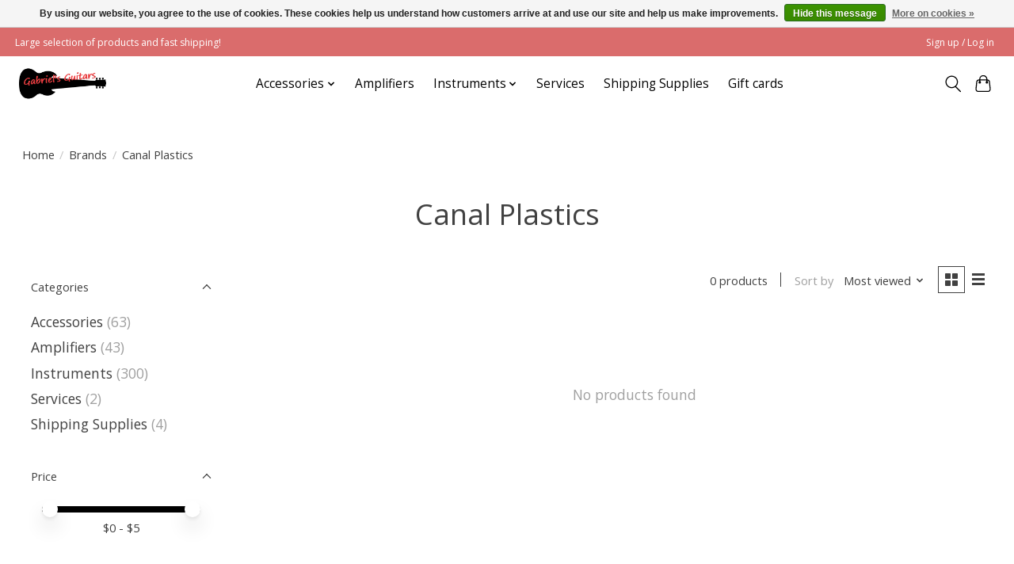

--- FILE ---
content_type: text/javascript;charset=utf-8
request_url: https://www.gabrielsguitarsstore.com/services/stats/pageview.js
body_size: -413
content:
// SEOshop 24-01-2026 18:07:04